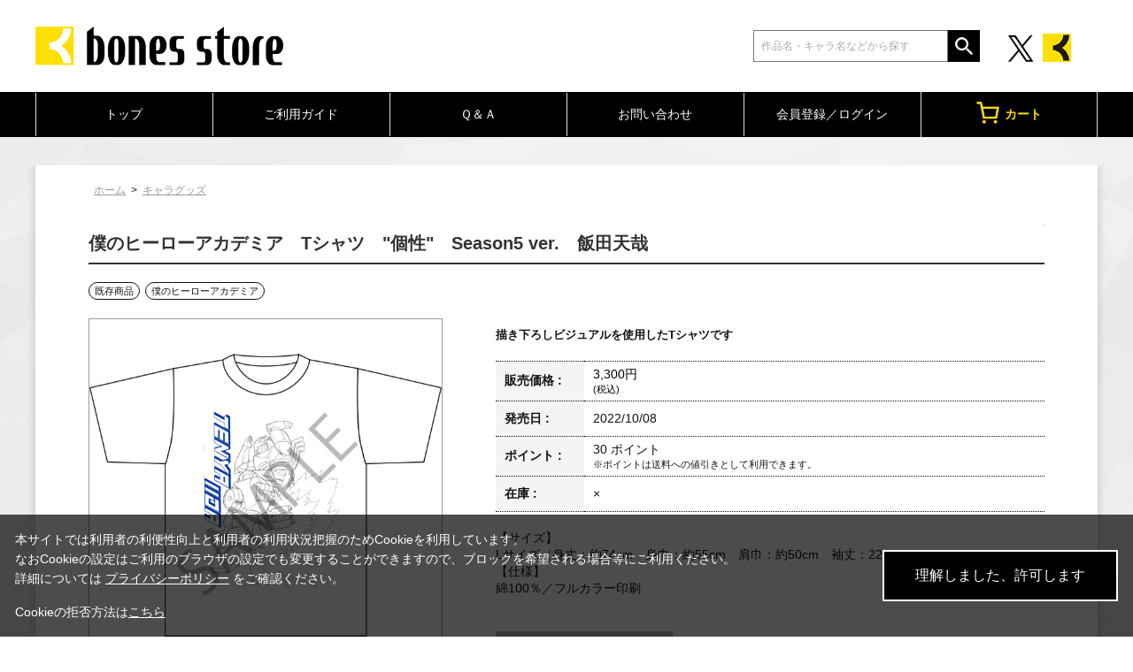

--- FILE ---
content_type: text/html; charset=shift_jis
request_url: https://www.bones-onlinestore.com/shop/g/g4549743767031/
body_size: 9823
content:
<!DOCTYPE HTML PUBLIC "-//W3C//DTD HTML 4.01 Transitional//EN"
    "http://www.w3.org/TR/html4/loose.dtd">
<html lang="ja" >
<head>
<meta http-equiv="Content-Type" content="text/html; charset=Shift_JIS">
<title>僕のヒーローアカデミア　Tシャツ　&quot;個性&quot;　Season5 ver.　飯田天哉: キャラグッズ｜bones store（ボンズストア）</title>

<!-- Google Tag Manager -->
<script>(function(w,d,s,l,i){w[l]=w[l]||[];w[l].push({'gtm.start':
new Date().getTime(),event:'gtm.js'});var f=d.getElementsByTagName(s)[0],
j=d.createElement(s),dl=l!='dataLayer'?'&l='+l:'';j.async=true;j.src=
'https://www.googletagmanager.com/gtm.js?id='+i+dl;f.parentNode.insertBefore(j,f);
})(window,document,'script','dataLayer','GTM-52DXMMW');</script>
<!-- End Google Tag Manager -->

<link rel="canonical" href="https://www.bones-onlinestore.com/shop/g/g4549743767031/">
<meta name="description" content="僕のヒーローアカデミア　Tシャツ　&quot;個性&quot;　Season5 ver.　飯田天哉のページです。【bones store（ボンズストア）】">
<meta name="keywords" content="bones store,アニメ,グッズ,通販25,4549743767031,hero_5,ver.　飯田天哉,キャラグッズ,既存商品,僕のヒーローアカデミア,僕のヒーローアカデミア　Tシャツ　&quot;個性&quot;　Season5,僕のヒーローアカデミア　ヒロアカ　飯田　天哉　インゲニウム">
<meta name="viewport" content="width=device-width,initial-scale=1">
<meta http-equiv="content-style-type" content="text/css">
<link rel="stylesheet" type="text/css" href="/css/style.css" media="all">
<link rel="stylesheet" type="text/css" href="/css/display_switch.css">
<link rel="stylesheet" type="text/css" href="/css/cookie_policy.css" />
<meta http-equiv="content-script-type" content="text/javascript">

<meta property="og:image" content="https://www.bones-onlinestore.com/img/usr/common/img-ogp.jpg">
<meta property="og:site_name" content="bones store（ボンズストア）">
<meta name="twitter:card" content="summary">
<meta name="twitter:site" content="@bonesstore_info">

<script type="text/javascript" src="/js/jquery-3.6.0.min.js"></script>
<script language="JavaScript" type="text/javascript" src="/js/jquery-ui.js"></script>
<script language="JavaScript" type="text/javascript" src="/js/common.js"></script>
<link rel="SHORTCUT ICON" type="image/x-icon" href="/favicon.ico">
<link rel="stylesheet" type="text/css" href="/css/core.css">
<link rel="stylesheet" type="text/css" href="/css/skin.css">
<!-- bones store専用CSS -->
<link rel="stylesheet" type="text/css" href="/css/bootstrap.min.css">
<link rel="stylesheet" type="text/css" href="/css/bones.css?20251222">

<script type="text/javascript" src="/js/jquery.tile.js"></script>
<script type="text/javascript" src="/js/user.js?20230814"></script>
<script type="text/javascript" src="/js/jquery.lazyload.js"></script>

<script type="text/javascript">
  jQuery(function ($) {
    $("img.lazy").lazyload();
  });
</script>
<!--[if IE 8]>
<script language="JavaScript" type="text/javascript" src="/lib/efo/pie_ie678.js"></script>
<script language="JavaScript" type="text/javascript" src="/js/init_ie8.js"></script>
<![endif]-->
<script type="text/javascript">
  //jquery.tile.js
  jQuery(function ($) {
    $(window).on(function () {
      $('.StyleT_Item_ .name_').tile(5);
      $('.StyleT_Item_ .icon_').tile(5);
      $('.StyleR_Item_ .name_').tile(5);
      $('.StyleR_Item_ .icon_').tile(5);
    });
  });
</script>
<!-- etm meta -->
<meta property="etm:device" content="desktop" />
<meta property="etm:page_type" content="goods" />
<meta property="etm:goods_detail" content="{&quot;goods&quot;:&quot;4549743767031&quot;,&quot;category&quot;:&quot;10&quot;,&quot;name&quot;:&quot;僕のヒーローアカデミア　Tシャツ　\&quot;個性\&quot;　Season5 ver.　飯田天哉&quot;,&quot;variation_name1&quot;:&quot;&quot;,&quot;variation_name2&quot;:&quot;&quot;,&quot;item_code&quot;:&quot;&quot;,&quot;backorder_fg&quot;:&quot;0&quot;,&quot;s_dt&quot;:&quot;2022/07/22 18:00:00&quot;,&quot;f_dt&quot;:&quot;&quot;,&quot;release_dt&quot;:&quot;2022/10/08&quot;,&quot;regular&quot;:&quot;0&quot;,&quot;stock_status&quot;:&quot;0&quot;,&quot;price&quot;:&quot;3300&quot;,&quot;sale_fg&quot;:&quot;false&quot;,&quot;brand&quot;:&quot;&quot;,&quot;brand_name&quot;:&quot;&quot;,&quot;category_name&quot;:&quot;キャラグッズ&quot;}" />
<meta property="etm:goods_keyword" content="[{&quot;goods&quot;:&quot;4549743767031&quot;,&quot;keyword&quot;:&quot;25&quot;},{&quot;goods&quot;:&quot;4549743767031&quot;,&quot;keyword&quot;:&quot;4549743767031&quot;},{&quot;goods&quot;:&quot;4549743767031&quot;,&quot;keyword&quot;:&quot;hero_5&quot;},{&quot;goods&quot;:&quot;4549743767031&quot;,&quot;keyword&quot;:&quot;ver.　飯田天哉&quot;},{&quot;goods&quot;:&quot;4549743767031&quot;,&quot;keyword&quot;:&quot;キャラグッズ&quot;},{&quot;goods&quot;:&quot;4549743767031&quot;,&quot;keyword&quot;:&quot;既存商品&quot;},{&quot;goods&quot;:&quot;4549743767031&quot;,&quot;keyword&quot;:&quot;僕のヒーローアカデミア&quot;},{&quot;goods&quot;:&quot;4549743767031&quot;,&quot;keyword&quot;:&quot;僕のヒーローアカデミア　Tシャツ　\&quot;個性\&quot;　Season5&quot;},{&quot;goods&quot;:&quot;4549743767031&quot;,&quot;keyword&quot;:&quot;僕のヒーローアカデミア　ヒロアカ　飯田　天哉　インゲニウム&quot;}]" />
<meta property="etm:goods_event" content="[{&quot;event&quot;:&quot;ev-new&quot;,&quot;name&quot;:&quot;NEW ITEM&quot;,&quot;goods&quot;:&quot;4549743767031&quot;}]" />
<meta property="etm:goods_genre" content="[{&quot;genre&quot;:&quot;103001&quot;,&quot;name&quot;:&quot;僕のヒーローアカデミア&quot;,&quot;goods&quot;:&quot;4549743767031&quot;}]" />

<script type="text/javascript" src="/js/goods_ajax_cart.js"></script>
<link rel="stylesheet" type="text/css" href="/css/core.css">
<link rel="stylesheet" type="text/css" href="/css/skin.css">
<script>
  (function(i,s,o,g,r,a,m){i['GoogleAnalyticsObject']=r;i[r]=i[r]||function(){
  (i[r].q=i[r].q||[]).push(arguments)},i[r].l=1*new Date();a=s.createElement(o),
  m=s.getElementsByTagName(o)[0];a.async=1;a.src=g;m.parentNode.insertBefore(a,m)
  })(window,document,'script','//www.google-analytics.com/analytics.js','ga');

  ga('create', 'UA-198088806-2', 'auto');
  ga('require', 'displayfeatures');
  ga('require', 'linkid', 'linkid.js');
  ga('send', 'pageview');

</script>

<!-- Global site tag (gtag.js) - Google Analytics -->
<script async src="https://www.googletagmanager.com/gtag/js?id=G-DGT3P3694J"></script>
<script>
  const trackingcode = "G-DGT3P3694J";
  window.dataLayer = window.dataLayer || [];
  function gtag(){dataLayer.push(arguments);}
  gtag('js', new Date());
  gtag('config', trackingcode, { send_page_view: true, user_id: null });
</script>
<script src="https://ajax.googleapis.com/ajax/libs/jquery/3.0.0/jquery.min.js"></script>
<script>
  var $ga4jq = jQuery.noConflict(true);
</script>


</head>
<body >

<!-- Google Tag Manager (noscript) -->
<noscript><iframe src="https://www.googletagmanager.com/ns.html?id=GTM-52DXMMW" height="0" width="0" style="display:none;visibility:hidden"></iframe></noscript>
<!-- End Google Tag Manager (noscript) -->




<div class="wrapper_">

	<!-- header -->
<div id="header">
  <div class="inner_">
    <h1 id="sitelogo"><a href="/shop/"><img src="/img/usr/common/logo.png" alt="bones store（ボンズストア）"></a></h1>
    <div class="header-right">
      <form action="/shop/goods/search.aspx" method="get" name="frmSearch">
        <input type="hidden" name="search" value="x">
        <input name="keyword" type="text" class="keyword_" id="keyword" tabindex="1" value="" size="8" placeholder="作品名・キャラ名などから探す">
        <input type="image" src="/img/usr/common/icon-search.png" alt="検索" name="image" tabindex="1">
      </form>
      <div class="header-twitter">
        <a href="https://twitter.com/bonesstore_info" target="_blank" rel="noopener noreferrer" class="d-inline-block"><img src="/img/usr/common/icon-twitter.png" alt="X"></a>
        <a href="https://www.bones.co.jp/" target="_blank" rel="noopener noreferrer" class="d-inline-block ms-1"><img src="/img/usr/common/icon-bones.jpg" alt="bones" width="32"></a>
      </div>
    </div>
  </div>
</div>
<!-- header -->

<!-- nav -->
<div id="navigation">
  <ul class="list-nav">
    <li><a href="/shop/">トップ</a></li>
    <li><a href="/shop/pages/guide.aspx">ご利用ガイド</a></li>
    <li><a href="/shop/pages/qa.aspx">Ｑ＆Ａ</a></li>
    <li><a href="/shop/pages/contact.aspx" target="_blank">お問い合わせ</a></li>
    <li><a href="/shop/customer/menu.aspx">会員登録／ログイン</a></li>
    <li class="cart_menu_"><a href="/shop/cart/cart.aspx"><img src="/img/usr/common/icon-cart.png" alt="カート">カート</a>
      <div class="cart_ddmenu"><img src="/img/usr/common/cart_ddmenu_bg01.png" alt="">
        <div class="body">
          <div id="jscart_replace_" style="">
            <div class="cart_title_">買い物かご内の商品</div>
            <div class="cart_frame_">
            </div>
          </div>
          <script type="text/javascript" src="/js/goods_cartlist.js"></script>
        </div>
        <img src="/img/usr/common/cart_ddmenu_bg03.png" alt="">
      </div>
    </li>
  </ul>
</div>
<!-- nav -->


<div class="inner_wrap">
<div class="container_">
<div class="contents_">

<div class="mainframe_">



<div class="mainframe_body">

<div class="navitopicpath_"><a href="https://www.bones-onlinestore.com/shop/" class="topicpath_home_">ホーム</a>&gt;<a href="/shop/c/c10/">キャラグッズ</a></div>
<h1 class="goods_name_"><span>僕のヒーローアカデミア　Tシャツ　&quot;個性&quot;　Season5 ver.　飯田天哉</span></h1>

<input type="hidden" value="" id="hidden_variation_group">
<input type="hidden" value="0" id="variation_design_type">
<input type="hidden" value="4549743767031" id="hidden_goods">
<div class="goodsproductdetail_">
<script type="text/javascript">
var crsirefo_jscart = "";
</script>


<div class="related_">関連作品&nbsp;<a href="https://www.bones-onlinestore.com/shop/r/r10300102">既存商品</a> / <a href="https://www.bones-onlinestore.com/shop/r/r103001">僕のヒーローアカデミア</a><div></div></div>


	<div class="goodsimg_" id="gallery">
		<div class="img_L_">
			<div id="jqz_wrap">
				<a href="https://www.bones-onlinestore.com/img/goods/L/4549743767031.jpg" id="jqz" rel="gallery" title="僕のヒーローアカデミア　Tシャツ　&quot;個性&quot;　Season5 ver.　飯田天哉">
				<img src="https://www.bones-onlinestore.com/img/goods/L/4549743767031.jpg" alt="僕のヒーローアカデミア　Tシャツ　&quot;個性&quot;　Season5 ver.　飯田天哉"  class="src_l_"></a>
			</div>
		</div>
		<div id="change_image_for_lightbox"></div>
		<div class="etc_goodsimg_">
		<script type="text/javascript" src="/js/jquery.jqzoom-core.js"></script>
		<script type="text/javascript" src="/js/jquery.jqzoom-core-pack.js"></script>
		<ul class="etc_goodsimg_line_ thumblist" >
			
			<li class="etc_goodsimg_item_">
			<a href="javascript:void(0);" rel="{gallery: 'gallery', smallimage: 'https://www.bones-onlinestore.com/img/goods/L/4549743767031.jpg',largeimage: 'https://www.bones-onlinestore.com/img/goods/L/4549743767031.jpg'}" class="info zoomThumbActive" name="4549743767031" title="僕のヒーローアカデミア　Tシャツ　&quot;個性&quot;　Season5 ver.　飯田天哉">
			<img src="https://www.bones-onlinestore.com/img/goods/L/4549743767031.jpg" alt="僕のヒーローアカデミア　Tシャツ　&quot;個性&quot;　Season5 ver.　飯田天哉" >
			</a>
			</li>
			

			

			

			

			

			
			
			
			
			
			
			
			
			
			
			
			
			
			
			
			
			
			
			
			
			
			
			
			
			
			
			
			
			
						
		</ul>
		</div>

		

		

		<div class="goodscomment2_">JANコード：4549743767031</div>

		</div>

		<div class="goodsspec_ js-enhanced-ecommerce-item-detail">
		<div class="icon_area_">









		</div>
			
			
			
			<div class="top_comment_" id="spec_goods_comment"><p>描き下ろしビジュアルを使用したTシャツです</p></div>
			
			<table class="formdetail_ goodsspec_">
				<tr>
					
					<th>販売価格 : </th>
					<td id="spec_price">
					
					
						<span class="price_ js-enhanced-ecommerce-goods-price">
						
							
							 3,300円<br><span class="small_">(税込)</span>
							
						
						</span>
					
					
					</td>
					
				</tr>
				
				
					
					<tr>
						<th>発売日 : </th>
						<td id="spec_release_dt">2022/10/08</td>
					</tr>
					
				
				

				
				
				<tr>
					<th>ポイント : </th>
					<td id="spec_point">30 ポイント<br>
						<span class="point_txt">※ポイントは送料への値引きとして利用できます。</span>
					</td>
				</tr>
				
				
				
				
				<tr>
					<th>在庫 : </th>
					<td id="spec_stock_msg">&#215;</td>
				</tr>
				
			</table>

			<form name="frm" method="POST" action="/shop/cart/cart.aspx">

			
			<div class="cartbox_">
				<div class="variation_box_"><input name="goods" type="hidden" value="4549743767031"></div> 	 
				
				<div class="goodscomment4_">【サイズ】<br>
Lサイズ（身丈：約74cm　身巾：約55cm　肩巾：約50cm　袖丈：22cm）<br>
【仕様】<br>
綿100％／フルカラー印刷</div>
				
				
				<br>
				
				
				<div class="goods_ cart_"><img class="btn_cart_l_" src="/img/sys/button/soldout.gif" alt="入荷申込"></div>
 	 
				
				
				<br>
				

<ul class="option_buttons_">
<li>
<a href="https://www.bones-onlinestore.com/shop/customer/bookmark.aspx?goods=4549743767031&crsirefo_hidden=e270eab99e50448695b33a02c62c1ebb999ee356f67652771d016ef36b5984d9"><img src="/img/sys/button/bookmark.gif" alt="お気に入りに追加" class="js-animation-bookmark js-enhanced-ecommerce-goods-bookmark"></a>
</li>



</ul>


				<dl class="common_infomation_">
				
				</dl>

			</div> 
			<div id="backorder">
			
			</div>
			
			
			</form>


			
		</div>


		<div class="goodscomment1_">8/14（日）までのご予約で確実にお届けいたします。<br>
※以降は上限数に達し次第受付終了となります。</div>

		

</div>











<div class="togetherlist_">
<h2 class="common_headline2_ accessory000_">
<img src="/img/usr/common/icon_togetherlist.jpg">
<span>関連商品</span></h2>


<script type="text/javascript">
var crsirefo_jscart = "";
</script>






<div class="goods_">
<div  class="StyleT_Frame_">
<div class="StyleT_Line_">
<div class="StyleT_Item_ js-enhanced-ecommerce-item">

		<div class="icon_">
			
			
			
		</div>




	

		<div class="img_"> 





			<!--<a class="goods_name_" href="/shop/g/g4549743766829/" title="僕のヒーローアカデミア　アクリルスタンド　&quot;個性&quot;　Season5 ver.　緑谷出久" ><img alt="僕のヒーローアカデミア　アクリルスタンド　&quot;個性&quot;　Season5 ver.　緑谷出久" src="https://www.bones-onlinestore.com/img/goods/S/4549743766829-s.jpg" ></a>-->
			<a class="goods_name_ js-enhanced-ecommerce-goods-image" href="/shop/g/g4549743766829/" title="僕のヒーローアカデミア　アクリルスタンド　&quot;個性&quot;　Season5 ver.　緑谷出久" ><img class="lazy" data-original="https://www.bones-onlinestore.com/img/goods/S/4549743766829-s.jpg" alt="僕のヒーローアカデミア　アクリルスタンド　&quot;個性&quot;　Season5 ver.　緑谷出久" ></a>
		</div>

	<div class="name_">
		<div class="name1_"><a class="goods_name_ js-enhanced-ecommerce-goods-name" href="/shop/g/g4549743766829/" title="僕のヒーローアカデミア　アクリルスタンド　&quot;個性&quot;　Season5 ver.　緑谷出久"  data-category1="キャラグッズ(10)" data-category2="キャラグッズ(10)" data-category3="キャラグッズ(10)"data-category4="キャラグッズ(10)" >僕のヒーローアカデミア　アクリルスタンド　&quot;個性&quot;　Season5 ver.　緑谷出久</a></div>
	
	</div>
	
	
	<div class="price_ js-enhanced-ecommerce-goods-price">
		 1,650円
		
	</div>
	
	<div class="cart_"><img class="btn_cart_" src="/img/sys/button/soldout_s.gif" alt="">
	
	</div>
	
</div><div class="StyleT_Item_ js-enhanced-ecommerce-item">

		<div class="icon_">
			
			
			
		</div>




	

		<div class="img_"> 





			<!--<a class="goods_name_" href="/shop/g/g4549743766836/" title="僕のヒーローアカデミア　アクリルスタンド　&quot;個性&quot;　Season5 ver.　爆豪勝己" ><img alt="僕のヒーローアカデミア　アクリルスタンド　&quot;個性&quot;　Season5 ver.　爆豪勝己" src="https://www.bones-onlinestore.com/img/goods/S/4549743766836-s.jpg" ></a>-->
			<a class="goods_name_ js-enhanced-ecommerce-goods-image" href="/shop/g/g4549743766836/" title="僕のヒーローアカデミア　アクリルスタンド　&quot;個性&quot;　Season5 ver.　爆豪勝己" ><img class="lazy" data-original="https://www.bones-onlinestore.com/img/goods/S/4549743766836-s.jpg" alt="僕のヒーローアカデミア　アクリルスタンド　&quot;個性&quot;　Season5 ver.　爆豪勝己" ></a>
		</div>

	<div class="name_">
		<div class="name1_"><a class="goods_name_ js-enhanced-ecommerce-goods-name" href="/shop/g/g4549743766836/" title="僕のヒーローアカデミア　アクリルスタンド　&quot;個性&quot;　Season5 ver.　爆豪勝己"  data-category1="キャラグッズ(10)" data-category2="キャラグッズ(10)" data-category3="キャラグッズ(10)"data-category4="キャラグッズ(10)" >僕のヒーローアカデミア　アクリルスタンド　&quot;個性&quot;　Season5 ver.　爆豪勝己</a></div>
	
	</div>
	
	
	<div class="price_ js-enhanced-ecommerce-goods-price">
		 1,650円
		
	</div>
	
	<div class="cart_"><img class="btn_cart_" src="/img/sys/button/soldout_s.gif" alt="">
	
	</div>
	
</div><div class="StyleT_Item_ js-enhanced-ecommerce-item">

		<div class="icon_">
			
			
			
		</div>




	

		<div class="img_"> 





			<!--<a class="goods_name_" href="/shop/g/g4549743766843/" title="僕のヒーローアカデミア　アクリルスタンド　&quot;個性&quot;　Season5 ver.　麗日お茶子" ><img alt="僕のヒーローアカデミア　アクリルスタンド　&quot;個性&quot;　Season5 ver.　麗日お茶子" src="https://www.bones-onlinestore.com/img/goods/S/4549743766843-s.jpg" ></a>-->
			<a class="goods_name_ js-enhanced-ecommerce-goods-image" href="/shop/g/g4549743766843/" title="僕のヒーローアカデミア　アクリルスタンド　&quot;個性&quot;　Season5 ver.　麗日お茶子" ><img class="lazy" data-original="https://www.bones-onlinestore.com/img/goods/S/4549743766843-s.jpg" alt="僕のヒーローアカデミア　アクリルスタンド　&quot;個性&quot;　Season5 ver.　麗日お茶子" ></a>
		</div>

	<div class="name_">
		<div class="name1_"><a class="goods_name_ js-enhanced-ecommerce-goods-name" href="/shop/g/g4549743766843/" title="僕のヒーローアカデミア　アクリルスタンド　&quot;個性&quot;　Season5 ver.　麗日お茶子"  data-category1="キャラグッズ(10)" data-category2="キャラグッズ(10)" data-category3="キャラグッズ(10)"data-category4="キャラグッズ(10)" >僕のヒーローアカデミア　アクリルスタンド　&quot;個性&quot;　Season5 ver.　麗日お茶子</a></div>
	
	</div>
	
	
	<div class="price_ js-enhanced-ecommerce-goods-price">
		 1,650円
		
	</div>
	
	<div class="cart_"><img class="btn_cart_" src="/img/sys/button/soldout_s.gif" alt="">
	
	</div>
	
</div><div class="StyleT_Item_ js-enhanced-ecommerce-item">

		<div class="icon_">
			
			
			
		</div>




	

		<div class="img_"> 





			<!--<a class="goods_name_" href="/shop/g/g4549743766850/" title="僕のヒーローアカデミア　アクリルスタンド　&quot;個性&quot;　Season5 ver.　飯田天哉" ><img alt="僕のヒーローアカデミア　アクリルスタンド　&quot;個性&quot;　Season5 ver.　飯田天哉" src="https://www.bones-onlinestore.com/img/goods/S/4549743766850-s.jpg" ></a>-->
			<a class="goods_name_ js-enhanced-ecommerce-goods-image" href="/shop/g/g4549743766850/" title="僕のヒーローアカデミア　アクリルスタンド　&quot;個性&quot;　Season5 ver.　飯田天哉" ><img class="lazy" data-original="https://www.bones-onlinestore.com/img/goods/S/4549743766850-s.jpg" alt="僕のヒーローアカデミア　アクリルスタンド　&quot;個性&quot;　Season5 ver.　飯田天哉" ></a>
		</div>

	<div class="name_">
		<div class="name1_"><a class="goods_name_ js-enhanced-ecommerce-goods-name" href="/shop/g/g4549743766850/" title="僕のヒーローアカデミア　アクリルスタンド　&quot;個性&quot;　Season5 ver.　飯田天哉"  data-category1="キャラグッズ(10)" data-category2="キャラグッズ(10)" data-category3="キャラグッズ(10)"data-category4="キャラグッズ(10)" >僕のヒーローアカデミア　アクリルスタンド　&quot;個性&quot;　Season5 ver.　飯田天哉</a></div>
	
	</div>
	
	
	<div class="price_ js-enhanced-ecommerce-goods-price">
		 1,650円
		
	</div>
	
	<div class="cart_"><img class="btn_cart_" src="/img/sys/button/soldout_s.gif" alt="">
	
	</div>
	
</div><div class="StyleT_Item_ js-enhanced-ecommerce-item">

		<div class="icon_">
			
			
			
		</div>




	

		<div class="img_"> 





			<!--<a class="goods_name_" href="/shop/g/g4549743766867/" title="僕のヒーローアカデミア　アクリルスタンド　&quot;個性&quot;　Season5 ver.　轟焦凍" ><img alt="僕のヒーローアカデミア　アクリルスタンド　&quot;個性&quot;　Season5 ver.　轟焦凍" src="https://www.bones-onlinestore.com/img/goods/S/4549743766867-s.jpg" ></a>-->
			<a class="goods_name_ js-enhanced-ecommerce-goods-image" href="/shop/g/g4549743766867/" title="僕のヒーローアカデミア　アクリルスタンド　&quot;個性&quot;　Season5 ver.　轟焦凍" ><img class="lazy" data-original="https://www.bones-onlinestore.com/img/goods/S/4549743766867-s.jpg" alt="僕のヒーローアカデミア　アクリルスタンド　&quot;個性&quot;　Season5 ver.　轟焦凍" ></a>
		</div>

	<div class="name_">
		<div class="name1_"><a class="goods_name_ js-enhanced-ecommerce-goods-name" href="/shop/g/g4549743766867/" title="僕のヒーローアカデミア　アクリルスタンド　&quot;個性&quot;　Season5 ver.　轟焦凍"  data-category1="キャラグッズ(10)" data-category2="キャラグッズ(10)" data-category3="キャラグッズ(10)"data-category4="キャラグッズ(10)" >僕のヒーローアカデミア　アクリルスタンド　&quot;個性&quot;　Season5 ver.　轟焦凍</a></div>
	
	</div>
	
	
	<div class="price_ js-enhanced-ecommerce-goods-price">
		 1,650円
		
	</div>
	
	<div class="cart_"><img class="btn_cart_" src="/img/sys/button/soldout_s.gif" alt="">
	
	</div>
	
</div>
</div>
<div class="StyleT_Line_">
<div class="StyleT_Item_ js-enhanced-ecommerce-item">

		<div class="icon_">
			
			
			
		</div>




	

		<div class="img_"> 





			<!--<a class="goods_name_" href="/shop/g/g4549743766874/" title="僕のヒーローアカデミア　アクリルスタンド　&quot;個性&quot;　Season5 ver.　蛙吹梅雨" ><img alt="僕のヒーローアカデミア　アクリルスタンド　&quot;個性&quot;　Season5 ver.　蛙吹梅雨" src="https://www.bones-onlinestore.com/img/goods/S/4549743766874-s.jpg" ></a>-->
			<a class="goods_name_ js-enhanced-ecommerce-goods-image" href="/shop/g/g4549743766874/" title="僕のヒーローアカデミア　アクリルスタンド　&quot;個性&quot;　Season5 ver.　蛙吹梅雨" ><img class="lazy" data-original="https://www.bones-onlinestore.com/img/goods/S/4549743766874-s.jpg" alt="僕のヒーローアカデミア　アクリルスタンド　&quot;個性&quot;　Season5 ver.　蛙吹梅雨" ></a>
		</div>

	<div class="name_">
		<div class="name1_"><a class="goods_name_ js-enhanced-ecommerce-goods-name" href="/shop/g/g4549743766874/" title="僕のヒーローアカデミア　アクリルスタンド　&quot;個性&quot;　Season5 ver.　蛙吹梅雨"  data-category1="キャラグッズ(10)" data-category2="キャラグッズ(10)" data-category3="キャラグッズ(10)"data-category4="キャラグッズ(10)" >僕のヒーローアカデミア　アクリルスタンド　&quot;個性&quot;　Season5 ver.　蛙吹梅雨</a></div>
	
	</div>
	
	
	<div class="price_ js-enhanced-ecommerce-goods-price">
		 1,650円
		
	</div>
	
	<div class="cart_"><img class="btn_cart_" src="/img/sys/button/soldout_s.gif" alt="">
	
	</div>
	
</div><div class="StyleT_Item_ js-enhanced-ecommerce-item">

		<div class="icon_">
			
			
			
		</div>




	

		<div class="img_"> 





			<!--<a class="goods_name_" href="/shop/g/g4549743766881/" title="僕のヒーローアカデミア　トレーディング缶バッジ　&quot;個性&quot;　Season5 ver." ><img alt="僕のヒーローアカデミア　トレーディング缶バッジ　&quot;個性&quot;　Season5 ver." src="https://www.bones-onlinestore.com/img/goods/S/4549743766881-s.jpg" ></a>-->
			<a class="goods_name_ js-enhanced-ecommerce-goods-image" href="/shop/g/g4549743766881/" title="僕のヒーローアカデミア　トレーディング缶バッジ　&quot;個性&quot;　Season5 ver." ><img class="lazy" data-original="https://www.bones-onlinestore.com/img/goods/S/4549743766881-s.jpg" alt="僕のヒーローアカデミア　トレーディング缶バッジ　&quot;個性&quot;　Season5 ver." ></a>
		</div>

	<div class="name_">
		<div class="name1_"><a class="goods_name_ js-enhanced-ecommerce-goods-name" href="/shop/g/g4549743766881/" title="僕のヒーローアカデミア　トレーディング缶バッジ　&quot;個性&quot;　Season5 ver."  data-category1="キャラグッズ(10)" data-category2="キャラグッズ(10)" data-category3="キャラグッズ(10)"data-category4="キャラグッズ(10)" >僕のヒーローアカデミア　トレーディング缶バッジ　&quot;個性&quot;　Season5 ver.</a></div>
	
	</div>
	
	
	<div class="price_ js-enhanced-ecommerce-goods-price">
		 440円
		
	</div>
	
	<div class="cart_"><img class="btn_cart_" src="/img/sys/button/soldout_s.gif" alt="">
	
	</div>
	
</div><div class="StyleT_Item_ js-enhanced-ecommerce-item">

		<div class="icon_">
			
			
			
		</div>




	

		<div class="img_"> 





			<!--<a class="goods_name_" href="/shop/g/g4549743766898/" title="僕のヒーローアカデミア　トレーディング缶バッジ　&quot;個性&quot;　Season5 ver. コンプリートセット" ><img alt="僕のヒーローアカデミア　トレーディング缶バッジ　&quot;個性&quot;　Season5 ver. コンプリートセット" src="https://www.bones-onlinestore.com/img/goods/S/4549743766898-s.jpg" ></a>-->
			<a class="goods_name_ js-enhanced-ecommerce-goods-image" href="/shop/g/g4549743766898/" title="僕のヒーローアカデミア　トレーディング缶バッジ　&quot;個性&quot;　Season5 ver. コンプリートセット" ><img class="lazy" data-original="https://www.bones-onlinestore.com/img/goods/S/4549743766898-s.jpg" alt="僕のヒーローアカデミア　トレーディング缶バッジ　&quot;個性&quot;　Season5 ver. コンプリートセット" ></a>
		</div>

	<div class="name_">
		<div class="name1_"><a class="goods_name_ js-enhanced-ecommerce-goods-name" href="/shop/g/g4549743766898/" title="僕のヒーローアカデミア　トレーディング缶バッジ　&quot;個性&quot;　Season5 ver. コンプリートセット"  data-category1="キャラグッズ(10)" data-category2="キャラグッズ(10)" data-category3="キャラグッズ(10)"data-category4="キャラグッズ(10)" >僕のヒーローアカデミア　トレーディング缶バッジ　&quot;個性&quot;　Season5 ver. コンプリートセット</a></div>
	
	</div>
	
	
	<div class="price_ js-enhanced-ecommerce-goods-price">
		 2,640円
		
	</div>
	
	<div class="cart_"><img class="btn_cart_" src="/img/sys/button/soldout_s.gif" alt="">
	
	</div>
	
</div><div class="StyleT_Item_ js-enhanced-ecommerce-item">

		<div class="icon_">
			
			
			
		</div>




	

		<div class="img_"> 





			<!--<a class="goods_name_" href="/shop/g/g4549743766904/" title="僕のヒーローアカデミア　ビジュアルプレートコレクション　&quot;個性&quot;　Season5 ver." ><img alt="僕のヒーローアカデミア　ビジュアルプレートコレクション　&quot;個性&quot;　Season5 ver." src="https://www.bones-onlinestore.com/img/goods/S/4549743766904.jpg" ></a>-->
			<a class="goods_name_ js-enhanced-ecommerce-goods-image" href="/shop/g/g4549743766904/" title="僕のヒーローアカデミア　ビジュアルプレートコレクション　&quot;個性&quot;　Season5 ver." ><img class="lazy" data-original="https://www.bones-onlinestore.com/img/goods/S/4549743766904.jpg" alt="僕のヒーローアカデミア　ビジュアルプレートコレクション　&quot;個性&quot;　Season5 ver." ></a>
		</div>

	<div class="name_">
		<div class="name1_"><a class="goods_name_ js-enhanced-ecommerce-goods-name" href="/shop/g/g4549743766904/" title="僕のヒーローアカデミア　ビジュアルプレートコレクション　&quot;個性&quot;　Season5 ver."  data-category1="キャラグッズ(10)" data-category2="キャラグッズ(10)" data-category3="キャラグッズ(10)"data-category4="キャラグッズ(10)" >僕のヒーローアカデミア　ビジュアルプレートコレクション　&quot;個性&quot;　Season5 ver.</a></div>
	
	</div>
	
	
	<div class="price_ js-enhanced-ecommerce-goods-price">
		 440円
		
	</div>
	
	<div class="cart_"><img class="btn_cart_" src="/img/sys/button/soldout_s.gif" alt="">
	
	</div>
	
</div><div class="StyleT_Item_ js-enhanced-ecommerce-item">

		<div class="icon_">
			
			
			
		</div>




	

		<div class="img_"> 





			<!--<a class="goods_name_" href="/shop/g/g4549743766911/" title="僕のヒーローアカデミア　ビジュアルプレートコレクション　&quot;個性&quot;　Season5 ver.　コンプリートセット" ><img alt="僕のヒーローアカデミア　ビジュアルプレートコレクション　&quot;個性&quot;　Season5 ver.　コンプリートセット" src="https://www.bones-onlinestore.com/img/goods/S/4549743766911.jpg" ></a>-->
			<a class="goods_name_ js-enhanced-ecommerce-goods-image" href="/shop/g/g4549743766911/" title="僕のヒーローアカデミア　ビジュアルプレートコレクション　&quot;個性&quot;　Season5 ver.　コンプリートセット" ><img class="lazy" data-original="https://www.bones-onlinestore.com/img/goods/S/4549743766911.jpg" alt="僕のヒーローアカデミア　ビジュアルプレートコレクション　&quot;個性&quot;　Season5 ver.　コンプリートセット" ></a>
		</div>

	<div class="name_">
		<div class="name1_"><a class="goods_name_ js-enhanced-ecommerce-goods-name" href="/shop/g/g4549743766911/" title="僕のヒーローアカデミア　ビジュアルプレートコレクション　&quot;個性&quot;　Season5 ver.　コンプリートセット"  data-category1="キャラグッズ(10)" data-category2="キャラグッズ(10)" data-category3="キャラグッズ(10)"data-category4="キャラグッズ(10)" >僕のヒーローアカデミア　ビジュアルプレートコレクション　&quot;個性&quot;　Season5 ver.　コンプリートセット</a></div>
	
	</div>
	
	
	<div class="price_ js-enhanced-ecommerce-goods-price">
		 2,640円
		
	</div>
	
	<div class="cart_"><img class="btn_cart_" src="/img/sys/button/soldout_s.gif" alt="">
	
	</div>
	
</div>
</div>
<div class="StyleT_Line_">
<div class="StyleT_Item_ js-enhanced-ecommerce-item">

		<div class="icon_">
			
			
			
		</div>




	

		<div class="img_"> 





			<!--<a class="goods_name_" href="/shop/g/g4549743766928/" title="僕のヒーローアカデミア　アルファベットブロック　&quot;個性&quot;　Season5 ver." ><img alt="僕のヒーローアカデミア　アルファベットブロック　&quot;個性&quot;　Season5 ver." src="https://www.bones-onlinestore.com/img/goods/S/4549743766928-s.jpg" ></a>-->
			<a class="goods_name_ js-enhanced-ecommerce-goods-image" href="/shop/g/g4549743766928/" title="僕のヒーローアカデミア　アルファベットブロック　&quot;個性&quot;　Season5 ver." ><img class="lazy" data-original="https://www.bones-onlinestore.com/img/goods/S/4549743766928-s.jpg" alt="僕のヒーローアカデミア　アルファベットブロック　&quot;個性&quot;　Season5 ver." ></a>
		</div>

	<div class="name_">
		<div class="name1_"><a class="goods_name_ js-enhanced-ecommerce-goods-name" href="/shop/g/g4549743766928/" title="僕のヒーローアカデミア　アルファベットブロック　&quot;個性&quot;　Season5 ver."  data-category1="キャラグッズ(10)" data-category2="キャラグッズ(10)" data-category3="キャラグッズ(10)"data-category4="キャラグッズ(10)" >僕のヒーローアカデミア　アルファベットブロック　&quot;個性&quot;　Season5 ver.</a></div>
	
	</div>
	
	
	<div class="price_ js-enhanced-ecommerce-goods-price">
		 770円
		
	</div>
	
	<div class="cart_"><img class="btn_cart_" src="/img/sys/button/soldout_s.gif" alt="">
	
	</div>
	
</div><div class="StyleT_Item_ js-enhanced-ecommerce-item">

		<div class="icon_">
			
			
			
		</div>




	

		<div class="img_"> 





			<!--<a class="goods_name_" href="/shop/g/g4549743766935/" title="僕のヒーローアカデミア　アルファベットブロック　&quot;個性&quot;　Season5 ver.　コンプリートセット" ><img alt="僕のヒーローアカデミア　アルファベットブロック　&quot;個性&quot;　Season5 ver.　コンプリートセット" src="https://www.bones-onlinestore.com/img/goods/S/4549743766935-s.jpg" ></a>-->
			<a class="goods_name_ js-enhanced-ecommerce-goods-image" href="/shop/g/g4549743766935/" title="僕のヒーローアカデミア　アルファベットブロック　&quot;個性&quot;　Season5 ver.　コンプリートセット" ><img class="lazy" data-original="https://www.bones-onlinestore.com/img/goods/S/4549743766935-s.jpg" alt="僕のヒーローアカデミア　アルファベットブロック　&quot;個性&quot;　Season5 ver.　コンプリートセット" ></a>
		</div>

	<div class="name_">
		<div class="name1_"><a class="goods_name_ js-enhanced-ecommerce-goods-name" href="/shop/g/g4549743766935/" title="僕のヒーローアカデミア　アルファベットブロック　&quot;個性&quot;　Season5 ver.　コンプリートセット"  data-category1="キャラグッズ(10)" data-category2="キャラグッズ(10)" data-category3="キャラグッズ(10)"data-category4="キャラグッズ(10)" >僕のヒーローアカデミア　アルファベットブロック　&quot;個性&quot;　Season5 ver.　コンプリートセット</a></div>
	
	</div>
	
	
	<div class="price_ js-enhanced-ecommerce-goods-price">
		 4,620円
		
	</div>
	
	<div class="cart_"><img class="btn_cart_" src="/img/sys/button/soldout_s.gif" alt="">
	
	</div>
	
</div><div class="StyleT_Item_ js-enhanced-ecommerce-item">

		<div class="icon_">
			
			
			
		</div>




	

		<div class="img_"> 





			<!--<a class="goods_name_" href="/shop/g/g4549743766942/" title="僕のヒーローアカデミア　キャンバスボード　&quot;個性&quot;　Season5 ver. 　緑谷出久" ><img alt="僕のヒーローアカデミア　キャンバスボード　&quot;個性&quot;　Season5 ver. 　緑谷出久" src="https://www.bones-onlinestore.com/img/goods/S/4549743766942-s.jpg" ></a>-->
			<a class="goods_name_ js-enhanced-ecommerce-goods-image" href="/shop/g/g4549743766942/" title="僕のヒーローアカデミア　キャンバスボード　&quot;個性&quot;　Season5 ver. 　緑谷出久" ><img class="lazy" data-original="https://www.bones-onlinestore.com/img/goods/S/4549743766942-s.jpg" alt="僕のヒーローアカデミア　キャンバスボード　&quot;個性&quot;　Season5 ver. 　緑谷出久" ></a>
		</div>

	<div class="name_">
		<div class="name1_"><a class="goods_name_ js-enhanced-ecommerce-goods-name" href="/shop/g/g4549743766942/" title="僕のヒーローアカデミア　キャンバスボード　&quot;個性&quot;　Season5 ver. 　緑谷出久"  data-category1="キャラグッズ(10)" data-category2="キャラグッズ(10)" data-category3="キャラグッズ(10)"data-category4="キャラグッズ(10)" >僕のヒーローアカデミア　キャンバスボード　&quot;個性&quot;　Season5 ver. 　緑谷出久</a></div>
	
	</div>
	
	
	<div class="price_ js-enhanced-ecommerce-goods-price">
		 3,850円
		
	</div>
	
	<div class="cart_"><img class="btn_cart_" src="/img/sys/button/soldout_s.gif" alt="">
	
	</div>
	
</div><div class="StyleT_Item_ js-enhanced-ecommerce-item">

		<div class="icon_">
			
			
			
		</div>




	

		<div class="img_"> 





			<!--<a class="goods_name_" href="/shop/g/g4549743766959/" title="僕のヒーローアカデミア　キャンバスボード　&quot;個性&quot;　Season5 ver.　爆豪勝己" ><img alt="僕のヒーローアカデミア　キャンバスボード　&quot;個性&quot;　Season5 ver.　爆豪勝己" src="https://www.bones-onlinestore.com/img/goods/S/4549743766959-s.jpg" ></a>-->
			<a class="goods_name_ js-enhanced-ecommerce-goods-image" href="/shop/g/g4549743766959/" title="僕のヒーローアカデミア　キャンバスボード　&quot;個性&quot;　Season5 ver.　爆豪勝己" ><img class="lazy" data-original="https://www.bones-onlinestore.com/img/goods/S/4549743766959-s.jpg" alt="僕のヒーローアカデミア　キャンバスボード　&quot;個性&quot;　Season5 ver.　爆豪勝己" ></a>
		</div>

	<div class="name_">
		<div class="name1_"><a class="goods_name_ js-enhanced-ecommerce-goods-name" href="/shop/g/g4549743766959/" title="僕のヒーローアカデミア　キャンバスボード　&quot;個性&quot;　Season5 ver.　爆豪勝己"  data-category1="キャラグッズ(10)" data-category2="キャラグッズ(10)" data-category3="キャラグッズ(10)"data-category4="キャラグッズ(10)" >僕のヒーローアカデミア　キャンバスボード　&quot;個性&quot;　Season5 ver.　爆豪勝己</a></div>
	
	</div>
	
	
	<div class="price_ js-enhanced-ecommerce-goods-price">
		 3,850円
		
	</div>
	
	<div class="cart_"><img class="btn_cart_" src="/img/sys/button/soldout_s.gif" alt="">
	
	</div>
	
</div><div class="StyleT_Item_ js-enhanced-ecommerce-item">

		<div class="icon_">
			
			
			
		</div>




	

		<div class="img_"> 





			<!--<a class="goods_name_" href="/shop/g/g4549743766966/" title="僕のヒーローアカデミア　キャンバスボード　&quot;個性&quot;　Season5 ver.　麗日お茶子" ><img alt="僕のヒーローアカデミア　キャンバスボード　&quot;個性&quot;　Season5 ver.　麗日お茶子" src="https://www.bones-onlinestore.com/img/goods/S/4549743766966-s.jpg" ></a>-->
			<a class="goods_name_ js-enhanced-ecommerce-goods-image" href="/shop/g/g4549743766966/" title="僕のヒーローアカデミア　キャンバスボード　&quot;個性&quot;　Season5 ver.　麗日お茶子" ><img class="lazy" data-original="https://www.bones-onlinestore.com/img/goods/S/4549743766966-s.jpg" alt="僕のヒーローアカデミア　キャンバスボード　&quot;個性&quot;　Season5 ver.　麗日お茶子" ></a>
		</div>

	<div class="name_">
		<div class="name1_"><a class="goods_name_ js-enhanced-ecommerce-goods-name" href="/shop/g/g4549743766966/" title="僕のヒーローアカデミア　キャンバスボード　&quot;個性&quot;　Season5 ver.　麗日お茶子"  data-category1="キャラグッズ(10)" data-category2="キャラグッズ(10)" data-category3="キャラグッズ(10)"data-category4="キャラグッズ(10)" >僕のヒーローアカデミア　キャンバスボード　&quot;個性&quot;　Season5 ver.　麗日お茶子</a></div>
	
	</div>
	
	
	<div class="price_ js-enhanced-ecommerce-goods-price">
		 3,850円
		
	</div>
	
	<div class="cart_"><img class="btn_cart_" src="/img/sys/button/soldout_s.gif" alt="">
	
	</div>
	
</div>
</div>
<div class="StyleT_Line_">
<div class="StyleT_Item_ js-enhanced-ecommerce-item">

		<div class="icon_">
			
			
			
		</div>




	

		<div class="img_"> 





			<!--<a class="goods_name_" href="/shop/g/g4549743766973/" title="僕のヒーローアカデミア　キャンバスボード　&quot;個性&quot;　Season5 ver.　飯田天哉" ><img alt="僕のヒーローアカデミア　キャンバスボード　&quot;個性&quot;　Season5 ver.　飯田天哉" src="https://www.bones-onlinestore.com/img/goods/S/4549743766973-s.jpg" ></a>-->
			<a class="goods_name_ js-enhanced-ecommerce-goods-image" href="/shop/g/g4549743766973/" title="僕のヒーローアカデミア　キャンバスボード　&quot;個性&quot;　Season5 ver.　飯田天哉" ><img class="lazy" data-original="https://www.bones-onlinestore.com/img/goods/S/4549743766973-s.jpg" alt="僕のヒーローアカデミア　キャンバスボード　&quot;個性&quot;　Season5 ver.　飯田天哉" ></a>
		</div>

	<div class="name_">
		<div class="name1_"><a class="goods_name_ js-enhanced-ecommerce-goods-name" href="/shop/g/g4549743766973/" title="僕のヒーローアカデミア　キャンバスボード　&quot;個性&quot;　Season5 ver.　飯田天哉"  data-category1="キャラグッズ(10)" data-category2="キャラグッズ(10)" data-category3="キャラグッズ(10)"data-category4="キャラグッズ(10)" >僕のヒーローアカデミア　キャンバスボード　&quot;個性&quot;　Season5 ver.　飯田天哉</a></div>
	
	</div>
	
	
	<div class="price_ js-enhanced-ecommerce-goods-price">
		 3,850円
		
	</div>
	
	<div class="cart_"><img class="btn_cart_" src="/img/sys/button/soldout_s.gif" alt="">
	
	</div>
	
</div><div class="StyleT_Item_ js-enhanced-ecommerce-item">

		<div class="icon_">
			
			
			
		</div>




	

		<div class="img_"> 





			<!--<a class="goods_name_" href="/shop/g/g4549743766980/" title="僕のヒーローアカデミア　キャンバスボード　&quot;個性&quot;　Season5 ver.　轟焦凍" ><img alt="僕のヒーローアカデミア　キャンバスボード　&quot;個性&quot;　Season5 ver.　轟焦凍" src="https://www.bones-onlinestore.com/img/goods/S/4549743766980-s.jpg" ></a>-->
			<a class="goods_name_ js-enhanced-ecommerce-goods-image" href="/shop/g/g4549743766980/" title="僕のヒーローアカデミア　キャンバスボード　&quot;個性&quot;　Season5 ver.　轟焦凍" ><img class="lazy" data-original="https://www.bones-onlinestore.com/img/goods/S/4549743766980-s.jpg" alt="僕のヒーローアカデミア　キャンバスボード　&quot;個性&quot;　Season5 ver.　轟焦凍" ></a>
		</div>

	<div class="name_">
		<div class="name1_"><a class="goods_name_ js-enhanced-ecommerce-goods-name" href="/shop/g/g4549743766980/" title="僕のヒーローアカデミア　キャンバスボード　&quot;個性&quot;　Season5 ver.　轟焦凍"  data-category1="キャラグッズ(10)" data-category2="キャラグッズ(10)" data-category3="キャラグッズ(10)"data-category4="キャラグッズ(10)" >僕のヒーローアカデミア　キャンバスボード　&quot;個性&quot;　Season5 ver.　轟焦凍</a></div>
	
	</div>
	
	
	<div class="price_ js-enhanced-ecommerce-goods-price">
		 3,850円
		
	</div>
	
	<div class="cart_"><img class="btn_cart_" src="/img/sys/button/soldout_s.gif" alt="">
	
	</div>
	
</div><div class="StyleT_Item_ js-enhanced-ecommerce-item">

		<div class="icon_">
			
			
			
		</div>




	

		<div class="img_"> 





			<!--<a class="goods_name_" href="/shop/g/g4549743766997/" title="僕のヒーローアカデミア　キャンバスボード　&quot;個性&quot;　Season5 ver.　蛙吹梅雨" ><img alt="僕のヒーローアカデミア　キャンバスボード　&quot;個性&quot;　Season5 ver.　蛙吹梅雨" src="https://www.bones-onlinestore.com/img/goods/S/4549743766997-s.jpg" ></a>-->
			<a class="goods_name_ js-enhanced-ecommerce-goods-image" href="/shop/g/g4549743766997/" title="僕のヒーローアカデミア　キャンバスボード　&quot;個性&quot;　Season5 ver.　蛙吹梅雨" ><img class="lazy" data-original="https://www.bones-onlinestore.com/img/goods/S/4549743766997-s.jpg" alt="僕のヒーローアカデミア　キャンバスボード　&quot;個性&quot;　Season5 ver.　蛙吹梅雨" ></a>
		</div>

	<div class="name_">
		<div class="name1_"><a class="goods_name_ js-enhanced-ecommerce-goods-name" href="/shop/g/g4549743766997/" title="僕のヒーローアカデミア　キャンバスボード　&quot;個性&quot;　Season5 ver.　蛙吹梅雨"  data-category1="キャラグッズ(10)" data-category2="キャラグッズ(10)" data-category3="キャラグッズ(10)"data-category4="キャラグッズ(10)" >僕のヒーローアカデミア　キャンバスボード　&quot;個性&quot;　Season5 ver.　蛙吹梅雨</a></div>
	
	</div>
	
	
	<div class="price_ js-enhanced-ecommerce-goods-price">
		 3,850円
		
	</div>
	
	<div class="cart_"><img class="btn_cart_" src="/img/sys/button/soldout_s.gif" alt="">
	
	</div>
	
</div><div class="StyleT_Item_ js-enhanced-ecommerce-item">

		<div class="icon_">
			
			
			
		</div>




	

		<div class="img_"> 





			<!--<a class="goods_name_" href="/shop/g/g4549743767000/" title="僕のヒーローアカデミア　Tシャツ　&quot;個性&quot;　Season5 ver.　緑谷出久" ><img alt="僕のヒーローアカデミア　Tシャツ　&quot;個性&quot;　Season5 ver.　緑谷出久" src="https://www.bones-onlinestore.com/img/goods/S/4549743767000-s.jpg" ></a>-->
			<a class="goods_name_ js-enhanced-ecommerce-goods-image" href="/shop/g/g4549743767000/" title="僕のヒーローアカデミア　Tシャツ　&quot;個性&quot;　Season5 ver.　緑谷出久" ><img class="lazy" data-original="https://www.bones-onlinestore.com/img/goods/S/4549743767000-s.jpg" alt="僕のヒーローアカデミア　Tシャツ　&quot;個性&quot;　Season5 ver.　緑谷出久" ></a>
		</div>

	<div class="name_">
		<div class="name1_"><a class="goods_name_ js-enhanced-ecommerce-goods-name" href="/shop/g/g4549743767000/" title="僕のヒーローアカデミア　Tシャツ　&quot;個性&quot;　Season5 ver.　緑谷出久"  data-category1="キャラグッズ(10)" data-category2="キャラグッズ(10)" data-category3="キャラグッズ(10)"data-category4="キャラグッズ(10)" >僕のヒーローアカデミア　Tシャツ　&quot;個性&quot;　Season5 ver.　緑谷出久</a></div>
	
	</div>
	
	
	<div class="price_ js-enhanced-ecommerce-goods-price">
		 3,300円
		
	</div>
	
	<div class="cart_"><img class="btn_cart_" src="/img/sys/button/soldout_s.gif" alt="">
	
	</div>
	
</div><div class="StyleT_Item_ js-enhanced-ecommerce-item">

		<div class="icon_">
			
			
			
		</div>




	

		<div class="img_"> 





			<!--<a class="goods_name_" href="/shop/g/g4549743767017/" title="僕のヒーローアカデミア　Tシャツ　&quot;個性&quot;　Season5 ver.　爆豪勝己" ><img alt="僕のヒーローアカデミア　Tシャツ　&quot;個性&quot;　Season5 ver.　爆豪勝己" src="https://www.bones-onlinestore.com/img/goods/S/4549743767017-s.jpg" ></a>-->
			<a class="goods_name_ js-enhanced-ecommerce-goods-image" href="/shop/g/g4549743767017/" title="僕のヒーローアカデミア　Tシャツ　&quot;個性&quot;　Season5 ver.　爆豪勝己" ><img class="lazy" data-original="https://www.bones-onlinestore.com/img/goods/S/4549743767017-s.jpg" alt="僕のヒーローアカデミア　Tシャツ　&quot;個性&quot;　Season5 ver.　爆豪勝己" ></a>
		</div>

	<div class="name_">
		<div class="name1_"><a class="goods_name_ js-enhanced-ecommerce-goods-name" href="/shop/g/g4549743767017/" title="僕のヒーローアカデミア　Tシャツ　&quot;個性&quot;　Season5 ver.　爆豪勝己"  data-category1="キャラグッズ(10)" data-category2="キャラグッズ(10)" data-category3="キャラグッズ(10)"data-category4="キャラグッズ(10)" >僕のヒーローアカデミア　Tシャツ　&quot;個性&quot;　Season5 ver.　爆豪勝己</a></div>
	
	</div>
	
	
	<div class="price_ js-enhanced-ecommerce-goods-price">
		 3,300円
		
	</div>
	
	<div class="cart_"><img class="btn_cart_" src="/img/sys/button/soldout_s.gif" alt="">
	
	</div>
	
</div>
</div>
<div class="StyleT_Line_">
<div class="StyleT_Item_ js-enhanced-ecommerce-item">

		<div class="icon_">
			
			
			
		</div>




	

		<div class="img_"> 





			<!--<a class="goods_name_" href="/shop/g/g4549743767024/" title="僕のヒーローアカデミア　Tシャツ　&quot;個性&quot;　Season5 ver.　麗日お茶子" ><img alt="僕のヒーローアカデミア　Tシャツ　&quot;個性&quot;　Season5 ver.　麗日お茶子" src="https://www.bones-onlinestore.com/img/goods/S/4549743767024.jpg" ></a>-->
			<a class="goods_name_ js-enhanced-ecommerce-goods-image" href="/shop/g/g4549743767024/" title="僕のヒーローアカデミア　Tシャツ　&quot;個性&quot;　Season5 ver.　麗日お茶子" ><img class="lazy" data-original="https://www.bones-onlinestore.com/img/goods/S/4549743767024.jpg" alt="僕のヒーローアカデミア　Tシャツ　&quot;個性&quot;　Season5 ver.　麗日お茶子" ></a>
		</div>

	<div class="name_">
		<div class="name1_"><a class="goods_name_ js-enhanced-ecommerce-goods-name" href="/shop/g/g4549743767024/" title="僕のヒーローアカデミア　Tシャツ　&quot;個性&quot;　Season5 ver.　麗日お茶子"  data-category1="キャラグッズ(10)" data-category2="キャラグッズ(10)" data-category3="キャラグッズ(10)"data-category4="キャラグッズ(10)" >僕のヒーローアカデミア　Tシャツ　&quot;個性&quot;　Season5 ver.　麗日お茶子</a></div>
	
	</div>
	
	
	<div class="price_ js-enhanced-ecommerce-goods-price">
		 3,300円
		
	</div>
	
	<div class="cart_"><img class="btn_cart_" src="/img/sys/button/soldout_s.gif" alt="">
	
	</div>
	
</div><div class="StyleT_Item_ js-enhanced-ecommerce-item">

		<div class="icon_">
			
			
			
		</div>




	

		<div class="img_"> 





			<!--<a class="goods_name_" href="/shop/g/g4549743767048/" title="僕のヒーローアカデミア　Tシャツ　&quot;個性&quot;　Season5 ver.　轟焦凍" ><img alt="僕のヒーローアカデミア　Tシャツ　&quot;個性&quot;　Season5 ver.　轟焦凍" src="https://www.bones-onlinestore.com/img/goods/S/4549743767048.jpg" ></a>-->
			<a class="goods_name_ js-enhanced-ecommerce-goods-image" href="/shop/g/g4549743767048/" title="僕のヒーローアカデミア　Tシャツ　&quot;個性&quot;　Season5 ver.　轟焦凍" ><img class="lazy" data-original="https://www.bones-onlinestore.com/img/goods/S/4549743767048.jpg" alt="僕のヒーローアカデミア　Tシャツ　&quot;個性&quot;　Season5 ver.　轟焦凍" ></a>
		</div>

	<div class="name_">
		<div class="name1_"><a class="goods_name_ js-enhanced-ecommerce-goods-name" href="/shop/g/g4549743767048/" title="僕のヒーローアカデミア　Tシャツ　&quot;個性&quot;　Season5 ver.　轟焦凍"  data-category1="キャラグッズ(10)" data-category2="キャラグッズ(10)" data-category3="キャラグッズ(10)"data-category4="キャラグッズ(10)" >僕のヒーローアカデミア　Tシャツ　&quot;個性&quot;　Season5 ver.　轟焦凍</a></div>
	
	</div>
	
	
	<div class="price_ js-enhanced-ecommerce-goods-price">
		 3,300円
		
	</div>
	
	<div class="cart_"><img class="btn_cart_" src="/img/sys/button/soldout_s.gif" alt="">
	
	</div>
	
</div><div class="StyleT_Item_ js-enhanced-ecommerce-item">

		<div class="icon_">
			
			
			
		</div>




	

		<div class="img_"> 





			<!--<a class="goods_name_" href="/shop/g/g4549743767055/" title="僕のヒーローアカデミア　Tシャツ　&quot;個性&quot;　Season5 ver.　蛙吹梅雨" ><img alt="僕のヒーローアカデミア　Tシャツ　&quot;個性&quot;　Season5 ver.　蛙吹梅雨" src="https://www.bones-onlinestore.com/img/goods/S/4549743767055.jpg" ></a>-->
			<a class="goods_name_ js-enhanced-ecommerce-goods-image" href="/shop/g/g4549743767055/" title="僕のヒーローアカデミア　Tシャツ　&quot;個性&quot;　Season5 ver.　蛙吹梅雨" ><img class="lazy" data-original="https://www.bones-onlinestore.com/img/goods/S/4549743767055.jpg" alt="僕のヒーローアカデミア　Tシャツ　&quot;個性&quot;　Season5 ver.　蛙吹梅雨" ></a>
		</div>

	<div class="name_">
		<div class="name1_"><a class="goods_name_ js-enhanced-ecommerce-goods-name" href="/shop/g/g4549743767055/" title="僕のヒーローアカデミア　Tシャツ　&quot;個性&quot;　Season5 ver.　蛙吹梅雨"  data-category1="キャラグッズ(10)" data-category2="キャラグッズ(10)" data-category3="キャラグッズ(10)"data-category4="キャラグッズ(10)" >僕のヒーローアカデミア　Tシャツ　&quot;個性&quot;　Season5 ver.　蛙吹梅雨</a></div>
	
	</div>
	
	
	<div class="price_ js-enhanced-ecommerce-goods-price">
		 3,300円
		
	</div>
	
	<div class="cart_"><img class="btn_cart_" src="/img/sys/button/soldout_s.gif" alt="">
	
	</div>
	
</div>
</div>

</div>
</div>




</div>


</div>
<div class="details_note">
  <ul>
    <li>※未入金キャンセルが発生した場合は予告なく再販売することがございます。(くじ商品を除く）</li>
    <li>※商品ページに販売期間の指定がある場合において、当該販売期間内であっても製造数によりご購入いただけない場合がございます。</li>
    <li>※販売期間はその時点での製造商品に対するものであり、期間限定販売の商品であることを示唆するものではございません。</li>
    <li>※販売期間が設定されている商品であっても、お客様の承諾なく再販する可能性がございます。予めご了承ください。<br>
      ただし「期間限定販売」「数量限定販売」と明示したものについてはこの限りではありません。</li>
  </ul>
</div>

</div>

<div class="leftmenuframe_">



</div>

</div>
</div>
</div>

<div class="titlelistfooter_">
  <div class="inner">
    <h2>TITLE LIST<a href="/shop/pages/titlelist.aspx">一覧を見る</a></h2>
    <ul>
      <!-- ▼作品一覧ここから -->
      <li><a href="/shop/r/r100301/"><img src="/img/usr/titlelist/titlelist_bnr_vanitas.png" alt="ヴァニタスの手記"></a></li>
      <li><a href="/shop/r/r102701/"><img src="/img/usr/titlelist/titlelist_bnr_vigilante.png" alt="ヴィジランテ -僕のヒーローアカデミア ILLEGALS-"></a></li>
      <li><a href="/shop/r/r100402/"><img src="/img/usr/titlelist/titlelist_bnr_eureka.png" alt="EUREKA／交響詩篇　エウレカセブン ハイエボリューション"></a></li>
      <li><a href="/shop/r/r100401/"><img src="/img/usr/titlelist/titlelist_bnr_sk8.png" alt="SK∞ エスケーエイト"></a></li>
      <li><a href="/shop/r/r100501/"><img src="/img/usr/titlelist/titlelist_bnr_ohrankoukou.png" alt="桜蘭高校ホスト部"></a></li>
      <li><a href="/shop/r/r100602/"><img src="/img/usr/titlelist/titlelist_bnr_gachiakuta.png" alt="ガチアクタ"></a></li>
      <li><a href="/shop/r/r100601/"><img src="/img/usr/titlelist/titlelist_bnr_mahoaku.png" alt="かつて魔法少女と悪は敵対していた。"></a></li>
      <li><a href="/shop/r/r100701/"><img src="/img/usr/titlelist/titlelist_bnr_captainearth.png" alt="キャプテンアース"></a></li>
      <li><a href="/shop/r/r100901/"><img src="/img/usr/titlelist/titlelist_bnr_kekkaisensen.png" alt="血界戦線"></a></li>
      <li><a href="/shop/r/r101301/"><img src="/img/usr/titlelist/titlelist_bnr_spacedandy.png" alt="スペース☆ダンディ"></a></li>
      <li><a href="/shop/r/r101501/"><img src="/img/usr/titlelist/titlelist_bnr_souleater.png" alt="SOUL EATER"></a></li>
      <li><a href="/shop/r/r101601/"><img src="/img/usr/titlelist/titlelist_bnr_d-black.png" alt="DARKER THAN BLACK"></a></li>
      <li><a href="/shop/r/r101602/"><img src="/img/usr/titlelist/titlelist_bnr_tpbon.png" alt="タイム・パトロールぼん"></a></li>
      <li><a href="/shop/r/r102501/"><img src="/img/usr/titlelist/titlelist_bnr_noragami.png" alt="ノラガミ"></a></li>
      <li><a href="/shop/r/r102601/"><img src="/img/usr/titlelist/titlelist_bnr_hagaren.png" alt="鋼の錬金術師　FULLMETAL ALCHEMIST"></a></li>
      <li><a href="/shop/r/r102801/"><img src="/img/usr/titlelist/titlelist_bnr_bungosd.png" alt="文豪ストレイドッグス"></a></li>
      <li><a href="/shop/r/r103001/"><img src="/img/usr/titlelist/titlelist_bnr_heroaca.png" alt="僕のヒーローアカデミア"></a></li>
      <li><a href="/shop/r/r103002/"><img src="/img/usr/titlelist/titlelist_bnr_bones.png" alt="bones"></a></li>
      <li><a href="/shop/r/r103003/"><img src="/img/usr/titlelist/titlelist_bnr_bones25th.png" alt="bones 25周年"></a></li>
      <li><a href="/shop/r/r103401/"><img src="/img/usr/titlelist/titlelist_bnr_metallicrouge.png" alt="メタリックルージュ"></a></li>
      <li><a href="/shop/r/r103501/"><img src="/img/usr/titlelist/titlelist_bnr_mobpsycho.png" alt="モブサイコ100"></a></li>
      <li><a href="/shop/r/r103901/"><img src="/img/usr/titlelist/titlelist_bnr_rahxephon.png" alt="ラーゼフォン"></a></li>
      <!-- ▲作品一覧ここまで -->
    </ul>
  </div>
</div><div class="rightmenuframe_">
<div class="sidebox_" id="sidebox_itemhistory">
<h2><img src="/img/usr/common/itemhistory.png"></h2>
<div id="itemHistory">
<div id="itemHistoryDetail">



</div>
<div id="historyCaution" style="display: block;">
<span id="messNothing" style="display: none;">最近見た商品がありません。</span>
<span id="messRedraw" style="display: none;">履歴を残す場合は、"履歴を残す"をクリックしてください。</span>
</div>
<div id="itemHistoryButton">
</div>

<script type="text/javascript" src="/js/jquery.cookie.js"></script>
<input type="hidden" id="js_leave_History" value="0" />
<script type="text/javascript" src="/js/goods_history.js"></script>

</div>
</div>
</div>


<div id="footer">


	<div id="pagetop_">
  <div>
    <a href="#pagetop"><img src="/img/usr/common/pagetop.png" alt="PAGE TOP"></a>
  </div>
</div>
<dl class="list-nav">
  <dt>お問い合わせ</dt>
  <dd><a href="/shop/pages/guide.aspx">ご利用ガイド</a></dd>
  <dd><a href="/shop/pages/qa.aspx">Ｑ＆Ａ</a></dd>
  <dd><a href="/shop/pages/contact.aspx" target="_blank">お問い合わせフォーム</a></dd>
</dl>
<dl class="list-nav">
  <dt>マイページ</dt>
  <dd><a href="/shop/customer/customer.aspx">会員情報</a></dd>
  <dd><a href="/shop/customer/history.aspx">購入履歴</a></dd>
  <dd><a href="/shop/customer/withdrawal.aspx">退会</a></dd>
</dl>
<ul class="list-nav">
  <li><a href="/shop/pages/tokusyo.aspx">特定商取引法に基づく表記</a></li>
  <li><a href="https://www.movic.jp/shop/pages/page7.aspx" target="_blank">個人情報保護方針</a></li>
  <li><a href="/shop/pages/terms.aspx">利用規約</a></li>
</ul>
<div id="copyright">
  <div class="footer_secom">
    <form action="https://www.login.secomtrust.net/customer/customer/pfw/CertificationPage.do" name="CertificationPageForm" method="post" target="_blank" style="margin:0;">
      <input type="image" src="/img/usr/common/B3766821_S.gif" width="46" height="72" name="Sticker" alt="クリックして証明書の内容をご確認ください" oncontextmenu="return false;" />
      <input type="hidden" name="Req_ID" value="5390125764" />
    </form>
  </div>
  <small>&copy;BONES</small>
</div>

</div>
</div>
<div id="cookieBox">
  <div class="block-cookie-consent">
    <div class="block-cookie-consent--text">
      <p>本サイトでは利用者の利便性向上と利用者の利用状況把握のためCookieを利用しています。<br>
        なおCookieの設定はご利用のブラウザの設定でも変更することができますので、ブロックを希望される場合等にご利用ください。<br>
        詳細については <a href="https://www.movic.jp/shop/pages/page7.aspx" class="block-cookie-consent-privacy-link" target="_blank">プライバシーポリシー</a> をご確認ください。</p>
      <p class="mb-0">Cookieの拒否方法は<a href="https://www.movic.jp/shop/pages/page7.aspx#anchor-cookie_block" target="_blank">こちら</a></p>
    </div>
    <div>
      <div id="consentButton01" class="block-cookie-consent--btn"><span>理解しました、許可します</span></div>
    </div>
  </div>
</div>
<script src="/js/jquery.cookie.js"></script>
<script src="/js/cookie_policy_bones.js"></script>

</body>
</html>

